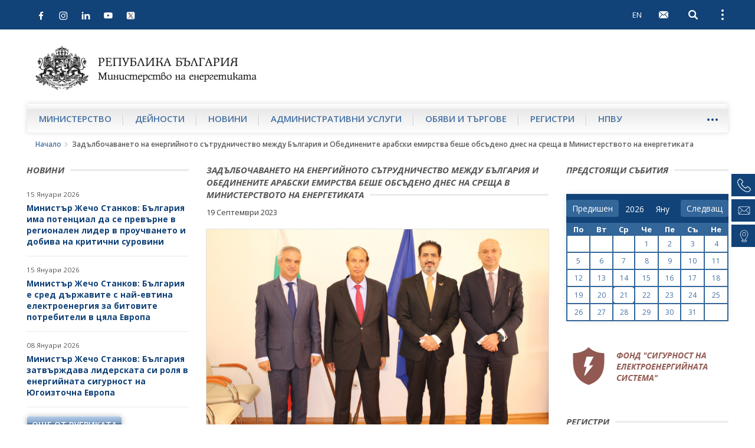

--- FILE ---
content_type: text/html; charset=utf-8
request_url: https://www.me.government.bg/bg/news/the-deepening-of-energy-cooperation-between-bulgaria-and-the-united-arab-emirates-has-been-discussed-today-at-a-meeting-at-the-ministry-of-energy-3246.html?p=eyJ0eXBlIjoiaG90bmV3cyJ9
body_size: 10298
content:

<!DOCTYPE html>
<!--[if IE 8]><html class="lt-ie10 lt-ie9"><![endif]-->
<!--[if IE 9]><html class="lt-ie10"><![endif]-->
<!--[if gt IE 9]><!--><html lang="bg"><!--<![endif]-->
    <head>
    	<base href="https://www.me.government.bg/">
        <meta charset="UTF-8">
        <title>Задълбочаването на енергийното сътрудничество между България и Обединeните арабски емирства беше обсъдено днес на среща в Министерството на енергетиката</title>
        <link rel="shortcut icon" href="templates/default/images/favicon.ico">
        <meta name="author" content="www.icygen.com">
        <meta name="robots" content="index, follow">
        
        <meta name="viewport" content="width=device-width, initial-scale=1">
        <meta name="theme-color" content="#114278">
        
        <meta name="description" content="Министерство на енергетиката на Република България">
        <meta name="keywords" content="Министерство на енергетиката на Република България">
		
		<meta property="og:image" content="templates/default/images/logo_bg.png" />
		
        
		            <link rel="stylesheet" href="templates/default/styles/main-real.css">
        
		<link rel="stylesheet" href="templates/default/styles/custom.css">
		<link rel="stylesheet" href="templates/default/styles/flexslider.css">

        <!-- fonts -->
        <link href='https://fonts.googleapis.com/css?family=Open+Sans:400,300,300italic,400italic,600,600italic,700italic,700,800,800italic&amp;subset=latin,cyrillic-ext' rel='stylesheet' type='text/css'>
        <!-- end fonts -->

		    <script nonce="QAt4X3Wj6nqk7WRhrOsYXw==" type="application/ld+json">{"@context":"http:\/\/schema.org\/","@type":"WebSite","url":"https:\/\/www.me.government.bg\/","name":"\u041c\u0438\u043d\u0438\u0441\u0442\u0435\u0440\u0441\u0442\u0432\u043e \u043d\u0430 \u0435\u043d\u0435\u0440\u0433\u0435\u0442\u0438\u043a\u0430\u0442\u0430 \u043d\u0430 \u0420\u0435\u043f\u0443\u0431\u043b\u0438\u043a\u0430 \u0411\u044a\u043b\u0433\u0430\u0440\u0438\u044f","alternateName":"\u041c\u0438\u043d\u0438\u0441\u0442\u0435\u0440\u0441\u0442\u0432\u043e \u043d\u0430 \u0435\u043d\u0435\u0440\u0433\u0435\u0442\u0438\u043a\u0430\u0442\u0430 \u043d\u0430 \u0420\u0435\u043f\u0443\u0431\u043b\u0438\u043a\u0430 \u0411\u044a\u043b\u0433\u0430\u0440\u0438\u044f"}</script>




            <script nonce="QAt4X3Wj6nqk7WRhrOsYXw==" type="application/ld+json">{"@context":"http:\/\/schema.org\/","@type":"Organization","url":"https:\/\/www.me.government.bg\/","logo":"https:\/\/www.me.government.bg\/templates\/default\/images\/logo_bg.png"}</script>




        
        		<!-- <style nonce="QAt4X3Wj6nqk7WRhrOsYXw==">
            .site-logo {
                background-image: url('templates/default//images/christmas-tree.png');
                background-position: 100% 50%;
                background-repeat: no-repeat;
                background-size: contain;

                padding-right: 65px;
            }
        </style>-->
    <style nonce="QAt4X3Wj6nqk7WRhrOsYXw==">
.inline_style_0 { text-align: justify; }
.inline_style_1 { text-align: justify; }
.inline_style_2 { text-align: justify; }
.inline_style_3 { text-align: justify; }
.inline_style_4 { margin-top:0px; }
.inline_style_5 { border: 0px; }
.inline_style_6 { height: 110px; position: relative;width:100%; }
.inline_style_7 { display: none;  position: absolute;left:12%; }
.inline_style_8 { display: none;  position: absolute;left:12%; }
.inline_style_9 { display: none;  position: absolute;left:12%; }
</style>
</head>
    <body>


    <header class="site-header">
    
        
            <!-- Хедър само за мобилни у/ва -->
        <div class="header-mobile">
        	<div class="header-inner">
                <div class="pull-left">
                	<div class="left-top-bar">
                <button type="button" class="btn-nav navbar-toggle collapsed" data-toggle="collapse" data-target="#navbar" aria-expanded="false" aria-controls="navbar">
                    <span class="sr-only">Open navigation</span>
                    <span class="icon-bar"></span>
                </button>
                        <div class="social-icons">
                            <div class="icons">
                                                                                                                                                                        	                                    <a href="https://www.facebook.com/me.government.bg/" target="_blank">
                                        <img src="templates/default/images/facebook.svg" alt="Facebook">
                                    </a>
                                                                                                    <a href="https://www.instagram.com/ministryofenergybg" target="_blank">
                                        <img src="templates/default/images/instagram.svg" alt="Instagram">
                                    </a>
                                                                                                    <a href="https://www.linkedin.com/in/ministry-of-energy-bulgaria-09133327b/" target="_blank">
                                        <img src="templates/default/images/linkedin.svg" alt="LinkedIn">
                                    </a>
                                                                                                    <a href="https://www.youtube.com/channel/UCrPTwunWP9XHmpcCjGEDc2Q" target="_blank">
                                        <img src="templates/default/images/youtube.svg" alt="Youtube">
                                    </a>
                                								                                    <a href="https://twitter.com/MEBulgaria" target="_blank">
                                        <img src="templates/default/images/x.png" alt="X">
                                    </a>
                                                            </div>
                        </div>
                	</div>
                    
            </div>
    
            <div class="pull-right clearfix">
            											                        <a class="btn btn-lang pull-left" href="/en/news/the-deepening-of-energy-cooperation-between-bulgaria-and-the-united-arab-emirates-has-been-discussed-today-at-a-meeting-at-the-ministry-of-energy-3246.html?p=eyJ0eXBlIjoiaG90bmV3cyJ9">EN</a>
                    
                                
    			                    <a class="btn btn-webmail pull-left" href="https://gwweb.me.government.bg/" title="WebMail">
                        <span class="visible-text-version">WebMail</span>
        
                        <svg class="icon">
                            <use xlink:href="templates/default/images/sprite.svg#icon-mail"></use>
                        </svg>
                    </a>
    			                <button type="button" class="btn btn-search-toggle collapsed pull-left" data-toggle="collapse" data-target ="#searchbar" aria-expanded="false" aria-controls="searchbar">
                    <span class="sr-only">Open search</span>
    
                    <svg class="icon">
                        <use xlink:href="templates/default/images/sprite.svg#icon-search"></use>
                    </svg>
                </button>
    
                <button type="button" class="btn btn-kebab btn-topbar-toggle collapsed pull-left" data-toggle="collapse" data-target="#topbar" aria-expanded="false" aria-controls="topbar">
                    <span class="sr-only">Open external links</span>
                    <span class="icon-dot"></span>
                </button>
                    <div>
                    
            <div id="topbar" class="topbar collapse clearfix">
                <ul class="topnav list-unstyled">
                	<li>
                        <a href="/bg/app/index/set-site-style?siteStyle=0&url=[base64]">
                           Текстова версия                        </a>
                    </li>
                	                    	                        	<li>
                                <a href="/bg/contacts.html">Контакти</a>
                            </li>
                        					                    	                        	<li>
                                <a href="/bg/pages/help-67.html">Помощ</a>
                            </li>
                        					                    	                    		<li class="topnav-icon visible-md visible-lg">
                                <a href="https://gwweb.me.government.bg/" title="WebMail">
                                    <span class="visible-text-version">WebMail</span>
                                    <svg class="icon">
                                        <use xlink:href="templates/default/images/sprite.svg#icon-mail"></use>
                                    </svg>
                                </a>
                            </li>
                            
                        					                    	                        	<li>
                                <a href="/bg/sitemap">Карта на сайта</a>
                            </li>
                        										
																	                        <li class="hidden-xs site-lang">
                            <a href="/en/news/the-deepening-of-energy-cooperation-between-bulgaria-and-the-united-arab-emirates-has-been-discussed-today-at-a-meeting-at-the-ministry-of-energy-3246.html?p=eyJ0eXBlIjoiaG90bmV3cyJ9" tabindex="1">English</a>
                        </li>
                                    </ul>
            
                <ul class="topnav-bottom list-unstyled">
                    <li>
                        <a class="link-orange" href="/bg/rss.html?p=eyJ0eXBlIjoiaG90bmV3cyJ9">RSS</a>
                    </li>
            
                    <li class="topnav-font-size">
                        <span class="hidden-text-version">Aa: </span>
                        <span class="visible-text-version">Размер на шрифта: </span>
            
                        <button class="btn btn-font-size-decrease" type="button" title="Намали размера на шрифта">
                            -
                            <svg class="icon">
                                <use xlink:href="templates/default/images/sprite.svg#icon-remove"></use>
                            </svg>
                        </button>
                        
                        <button class="btn btn-font-size-increase" type="button" title="Увеличи размера на шрифта">
                            +
                            <svg class="icon">
                                <use xlink:href="templates/default/images/sprite.svg#icon-add"></use>
                            </svg>
                        </button>
                    </li>
                </ul>
            </div>
			<div id="searchbar" class="searchbar collapse pull-right">
    <form action="/bg/search?p=eyJ0eXBlIjoiaG90bmV3cyJ9" id="quickSearch" method="post">
        <input name="keywords" type="search" value="" placeholder="Търсене" id="quicksearch-keywords" aria-label="Търсене">

        <button class="btn btn-search" type="submit" aria-label="Търсене" title="Търсене">
            <span class="visible-text-version">Търсене</span>

            <svg class="icon">
                <use xlink:href="templates/default/images/sprite.svg#icon-search"></use>
            </svg>
        </button>
    </form>
</div>
            
        </div>
                </div>
            </div>
        </div>
	    <div class="container-fluid">
        <div class="logo-container">
            <a href="/bg?p=eyJ0eXBlIjoiaG90bmV3cyJ9" class="site-logo">
                <img src="templates/default/images/logo_bg.png" alt="Министерство на енергетиката на Република България">
                <span class="visible-text-version">Министерство на енергетиката на Република България</span>
            </a>
        </div>

				
        <nav id="navbar" class="site-nav okayNav navbar navbar-collapse collapse pull-left">
            <ul class="list-unstyled clearfix">
            	            		                    <li >
                        <a href="/bg/pages/about-us-1.html">Министерство</a>
                    </li>
                            		                    <li >
                        <a href="/bg/themes-c186.html">Дейности</a>
                    </li>
                            		                    <li >
                        <a href="/bg/news.html">Новини</a>
                    </li>
                            		                    <li >
                        <a href="/bg/services-c36-1.html">Административни услуги</a>
                    </li>
                            		                    <li >
                        <a href="/bg/competitions-c362-1.html">Обяви и търгове</a>
                    </li>
                            		                    <li >
                        <a href="/bg/themes-c305.html">Регистри</a>
                    </li>
                            		                    <li >
                        <a href="/bg/pages/about-npvu-157.html">НПВУ</a>
                    </li>
                            		                    <li >
                        <a href="/bg/themes-c359.html">Фонд СЕС</a>
                    </li>
                            		            </ul>
        </nav>
    </div>
</header>
<aside class="right-sidenav">
	        <a href="tel:+35929263152">
            <div class="phone-container element">
                <img src="templates/default/images/phone.png" alt="Телефон">
                <span class="label">+359 2 9263 152</span>
            </div>
        </a>
                <a href="mailto:e-energy@me.government.bg">
            <div class="phone-container element">
                <img src="templates/default/images/email.png" alt="Имейл">
                <span class="label">e-energy@me.government.bg</span>
            </div>
    </a>
                <a href="https://maps.app.goo.gl/F1gBbjvmCaemgABm9" target="_blank">
            <div class="phone-container element">
                <img src="templates/default/images/pin.png" alt="Pin">
                <span class="label">София, ул. „Триадица“ 8</span>
            </div>
        </a>
    </aside>

<main>
      <div class="breadcrumbs container-fluid">
      	  <ul class="list-unstyled">
			        	<li>
        		<a href="/bg">Начало</a>
        		<svg class="icon"><use xlink:href="templates/default/images/sprite.svg#icon-arrow-right-thin"></use></svg>
        	</li>
        						<li>Задълбочаването на енергийното сътрудничество между България и Обединeните арабски емирства беше обсъдено днес на среща в Министерството на енергетиката</li>
        	</ul>      </div>
      
      <div class="site-content page-inner container-fluid">
            <div class="row">
                <aside class="sidebar-left col-xs-12 col-sm-3 col-xlg-2">
                	                 	 
                    <section class="aside-link-section aside-article-list aside-article-list-alt change-fontsize">
    <h3 class="section-title"><span>Новини</span></h3>

    <ul class="list-unstyled">
                <li>
            <h4 class="aside-article-title">
                <time datetime="2026-01-15">15 Януари 2026</time>

                <a href="/bg/news/ministar-jecho-stankov-balgariya-ima-potencial-da-se-prevarne-v-regionalen-lider-v-prouchvaneto-i-dobiva-na-kritichni-surovini-3747.html?p=eyJ0eXBlIjoiaG90bmV3cyJ9">
                    Министър Жечо Станков: България има потенциал да се превърне в регионален лидер в проучването и добива на критични суровини                </a>
            </h4>
        </li>
                <li>
            <h4 class="aside-article-title">
                <time datetime="2026-01-15">15 Януари 2026</time>

                <a href="/bg/news/ministar-jecho-stankov-balgariya-e-sred-darjavite-s-nai-evtina-elektroenergiya-za-bitovite-potrebiteli-v-cyala-evropa-3746.html?p=eyJ0eXBlIjoiaG90bmV3cyJ9">
                    Министър Жечо Станков: България е сред държавите с най-евтина електроенергия за битовите потребители в цяла Европа                </a>
            </h4>
        </li>
                <li>
            <h4 class="aside-article-title">
                <time datetime="2026-01-08">08 Януари 2026</time>

                <a href="/bg/news/ministar-jecho-stankov-balgariya-zatvarjdava-liderskata-si-rolya-v-energiinata-sigurnost-na-yugoiztochna-evropa-3745.html?p=eyJ0eXBlIjoiaG90bmV3cyJ9">
                    Министър Жечо Станков: България затвърждава лидерската си роля в енергийната сигурност на Югоизточна Европа                </a>
            </h4>
        </li>
            </ul>

    <a class="btn btn-blue btn-read-more pull-left" href="/bg/news.html">още от рубриката</a>
</section>
<section class="aside-link-section aside-article-list aside-article-list-alt change-fontsize">
    <h3 class="section-title"><span>Акценти</span></h3>

    <ul class="list-unstyled">
                        <li>
                    <h4 class="aside-article-title">
                        <time datetime="2024-12-28">28 Декември 2024</time>
        
                        <a href="/bg/news/ministar-malinov-v-gabrovo-nedopustimo-e-vse-oshte-balgarski-grajdani-da-sa-bez-elektrozahranvane-3570.html?p=eyJ0eXBlIjoiaG90bmV3cyJ9">
                            Министър Малинов в Габрово: Недопустимо е все още български граждани да са без електрозахранване                        </a>
                    </h4>
                </li>
                                <li>
                    <h4 class="aside-article-title">
                        <time datetime="2024-02-28">28 Февруари 2024</time>
        
                        <a href="/bg/news/evropeiskata-investicionna-banka-shte-konsultira-ministerstvoto-na-energetikata-pri-razrabotvaneto-na-plan-za-razvitie-i-investicii-na-kompleksa-marica-iztok-3383.html?p=eyJ0eXBlIjoiaG90bmV3cyJ9">
                            Европейската инвестиционна банка ще консултира Министерството на енергетиката при разработването на план за развитие и инвестиции на комплекса „Марица-изток“                        </a>
                    </h4>
                </li>
                                <li>
                    <h4 class="aside-article-title">
                        <time datetime="2024-02-12">12 Февруари 2024</time>
        
                        <a href="/bg/news/balgariya-i-sasht-podpisaha-mejdupravitelstveno-sporazumenie-za-satrudnichestvo-v-yadrenata-energetika-3369.html?p=eyJ0eXBlIjoiaG90bmV3cyJ9">
                            България и САЩ подписаха междуправителствено споразумение за сътрудничество в ядрената енергетика                        </a>
                    </h4>
                </li>
                    </ul>

    <a class="btn btn-blue btn-read-more pull-left" href="/bg/theme-news-0.html">още от рубриката</a>
</section><div class="sidebar-gallery-tabs">
    <!-- Nav tabs -->
    <ul class="nav nav-tabs" role="tablist">
        <li role="presentation" class="active">
            <a href="#photogallery" aria-controls="photogallery" role="tab" data-toggle="tab">фотогалерия</a>
        </li>
    
        <li role="presentation">
            <a href="#video" aria-controls="video" role="tab" data-toggle="tab">видео</a>
        </li>
    </ul>

    <!-- Tab panes -->
    <div class="tab-content">
                            <div role="tabpanel" class="tab-pane fade" id="video">
                                <a class="sidebar-gallery-slide-image" href="/bg/video-407.html"  title="Министър Станков: Очакваме над 80 млн.лв. повече приходи в бюджета след увеличението на концесионните такси за добив на подземни богатства">
                    <img src="/uploads/files/Video_Video/thumbs/home_a13fef8984b944875f3e7a02b68c719e9fd39f0b.jpg" alt="Министър Станков: Очакваме над 80 млн.лв. повече приходи в бюджета след увеличението на концесионните такси за добив на подземни богатства">
    
                </a>
    
                <div class="sidebar-gallery-slide-description change-fontsize">
                    <a href="/bg/video-407.html">
                        Министър Станков: Очакваме над 80 млн.лв. повече приходи в бюджета след увеличението на концесионните такси за добив на подземни богатства                    </a>
                </div>
    
                <div class="btn-bar">
                    <a class="btn btn-blue btn-read-more" href="/bg/videos.html">Всички видеогалерии</a>
                </div>
            </div>
            </div>
</div>                </aside>
                                
                
<article class="item-article change-fontsize col-xs-12 col-sm-9 col-md-6 col-xlg-8">
    <header class="article-header">
    	        <h1 class="section-title"><span>Задълбочаването на енергийното сътрудничество между България и Обединeните арабски емирства беше обсъдено днес на среща в Министерството на енергетиката</span></h1>

        <time datetime="2023-09-19">19 Септември 2023</time>
    </header>

	            <div class="article-image-container">
            <a class="article-image" data-lightbox="image-1" href="/uploads/files/News_News/3fb16af71209ebf217dfafff5e0045801904dcc0.jpg" title="Задълбочаването на енергийното сътрудничество между България и Обединeните арабски емирства беше обсъдено днес на среща в Министерството на енергетиката">
           		             		<img src="/uploads/files/News_News/3fb16af71209ebf217dfafff5e0045801904dcc0.jpg" alt="">
            	            </a>
                        <a class="download-image print-hidden" href="/bg/files/download?hash=3fb16af71209ebf217dfafff5e0045801904dcc0" title="свали снимката">
                <svg class="icon">
                    <use xmlns:xlink="http://www.w3.org/1999/xlink" xlink:href="templates/default/images/sprite.svg#icon-download"></use>
                </svg>

                свали снимката            </a>
        </div>
        <p class="inline_style_0">Възможностите за задълбочаване на енергийното сътрудничество бяха сред акцентите по време на срещата между министъра на енергетиката Румен Радев и посланика на Обединените арабски емирства (ОАЕ) Султан Рашид Султан Алкайтуб Алнуайми. Срещата се проведе в Министерството на енергетиката. В нея участваха заместник-министър Николай Николов и експерти от международната дирекция.</p>
<p class="inline_style_1">Сред темите на разговора бяха също предизвикателствата пред енергийния преход,&nbsp; енергийната диверсификация и сигурността на достъпа до енергийни ресурси. Акцент бе поставен и върху потенциала за задълбочаване на сътрудничеството между България и ОАЕ в сферата на технологиите, свързани с производството на зелен водород и електроенергия.</p>
<p class="inline_style_2">Посланик Султан Алнуайми представи и подробна информация относно организацията и основните теми на дискусии в рамките на предстоящия глобален форум, посветен на предизвикателствата в областта на енергетиката, който ще се проведе в Дубай в края на годината.</p>
<p class="inline_style_3">По време на срещата посланик Алнуайми и министър Радев се обединиха около позицията, че България е значим партньор за Обединените арабски емирства и за двете страни е важно да запазят своите отношения и да ги развиват.</p>    
        
         <div class="print-article print-hidden">
        <a class="btn btn-print pull-right" href="javascript:;" title="отпечатай тази страница">
            <svg class="icon">
                <use xlink:href="templates/default/images/sprite.svg#icon-print"></use>
            </svg>

            отпечатай тази страница        </a>
    </div>
    <footer class="article-footer">
        <a class="btn btn-blue btn-back pull-left" href="/bg/theme-news-0.html">обратно в списъка</a>
    </footer>
</article>

    <script nonce="QAt4X3Wj6nqk7WRhrOsYXw==" type="application/ld+json">{"@context":"http:\/\/schema.org\/","@type":"NewsArticle","mainEntityOfPage":{"@type":"WebPage","@id":"https:\/\/www.me.government.bg\/bg\/news\/the-deepening-of-energy-cooperation-between-bulgaria-and-the-united-arab-emirates-has-been-discussed-today-at-a-meeting-at-the-ministry-of-energy-3246.html?p=eyJ0eXBlIjoiaG90bmV3cyJ9"},"headline":"\u0417\u0430\u0434\u044a\u043b\u0431\u043e\u0447\u0430\u0432\u0430\u043d\u0435\u0442\u043e \u043d\u0430 \u0435\u043d\u0435\u0440\u0433\u0438\u0439\u043d\u043e\u0442\u043e \u0441\u044a\u0442\u0440\u0443\u0434\u043d\u0438\u0447\u0435\u0441\u0442\u0432\u043e \u043c\u0435\u0436\u0434\u0443 \u0411\u044a\u043b\u0433\u0430\u0440\u0438\u044f \u0438 \u041e\u0431\u0435\u0434\u0438\u043de\u043d\u0438\u0442\u0435 \u0430\u0440\u0430\u0431\u0441\u043a\u0438 \u0435\u043c\u0438\u0440\u0441\u0442\u0432\u0430 \u0431\u0435\u0448\u0435 \u043e\u0431\u0441\u044a\u0434\u0435\u043d\u043e \u0434\u043d\u0435\u0441","image":{"@type":"ImageObject","url":"https:\/\/www.me.government.bg\/\/uploads\/files\/News_News\/3fb16af71209ebf217dfafff5e0045801904dcc0.jpg","height":null,"width":null},"datePublished":"2023-09-19","dateModified":"2023-09-19","author":{"@type":"Organization","name":"\u041c\u0438\u043d\u0438\u0441\u0442\u0435\u0440\u0441\u0442\u0432\u043e \u043d\u0430 \u0435\u043d\u0435\u0440\u0433\u0435\u0442\u0438\u043a\u0430\u0442\u0430 \u043d\u0430 \u0420\u0435\u043f\u0443\u0431\u043b\u0438\u043a\u0430 \u0411\u044a\u043b\u0433\u0430\u0440\u0438\u044f"},"publisher":{"@type":"Organization","name":"\u041c\u0438\u043d\u0438\u0441\u0442\u0435\u0440\u0441\u0442\u0432\u043e \u043d\u0430 \u0435\u043d\u0435\u0440\u0433\u0435\u0442\u0438\u043a\u0430\u0442\u0430 \u043d\u0430 \u0420\u0435\u043f\u0443\u0431\u043b\u0438\u043a\u0430 \u0411\u044a\u043b\u0433\u0430\u0440\u0438\u044f","logo":{"@type":"ImageObject","url":"https:\/\/www.me.government.bg\/templates\/default\/images\/logo_bg.png","width":"375","height":"76"}},"description":"\u0412\u044a\u0437\u043c\u043e\u0436\u043d\u043e\u0441\u0442\u0438\u0442\u0435 \u0437\u0430 \u0437\u0430\u0434\u044a\u043b\u0431\u043e\u0447\u0430\u0432\u0430\u043d\u0435 \u043d\u0430 \u0435\u043d\u0435\u0440\u0433\u0438\u0439\u043d\u043e\u0442\u043e \u0441\u044a\u0442\u0440\u0443\u0434\u043d\u0438\u0447\u0435\u0441\u0442\u0432\u043e \u0431\u044f\u0445\u0430 \u0441\u0440\u0435\u0434 \u0430\u043a\u0446\u0435\u043d\u0442\u0438\u0442\u0435 \u043f\u043e \u0432\u0440\u0435\u043c\u0435 \u043d\u0430 \u0441\u0440\u0435\u0449\u0430\u0442\u0430 \u043c\u0435\u0436\u0434\u0443 \u043c\u0438\u043d\u0438\u0441\u0442\u044a\u0440\u0430 \u043d\u0430 \u0435\u043d\u0435\u0440\u0433\u0435\u0442\u0438\u043a\u0430\u0442\u0430 \u0420\u0443\u043c\u0435\u043d \u0420\u0430\u0434\u0435\u0432 \u0438 \u043f\u043e\u0441\u043b\u0430\u043d\u0438\u043a\u0430 \u043d\u0430 \u041e\u0431\u0435\u0434\u0438\u043d\u0435\u043d\u0438\u0442\u0435 \u0430\u0440\u0430\u0431\u0441\u043a\u0438 \u0435\u043c\u0438\u0440\u0441\u0442\u0432\u0430 (\u041e\u0410\u0415) \u0421\u0443\u043b\u0442\u0430\u043d \u0420\u0430\u0448\u0438\u0434 \u0421\u0443\u043b\u0442\u0430\u043d \u0410\u043b\u043a\u0430\u0439\u0442\u0443\u0431 \u0410\u043b\u043d\u0443\u0430\u0439\u043c\u0438. \u0421\u0440\u0435\u0449\u0430\u0442\u0430 \u0441\u0435 \u043f\u0440\u043e\u0432\u0435\u0434\u0435 \u0432 \u041c\u0438\u043d\u0438\u0441\u0442\u0435\u0440\u0441\u0442\u0432\u043e\u0442\u043e \u043d\u0430 \u0435\u043d\u0435\u0440\u0433\u0435\u0442\u0438\u043a\u0430\u0442\u0430. \u0412 \u043d\u0435\u044f \u0443\u0447\u0430\u0441\u0442\u0432\u0430\u0445\u0430 \u0437\u0430\u043c\u0435\u0441\u0442\u043d\u0438\u043a-\u043c\u0438\u043d\u0438\u0441\u0442\u044a\u0440 \u041d\u0438\u043a\u043e\u043b\u0430\u0439 \u041d\u0438\u043a\u043e\u043b\u043e\u0432 \u0438 \u0435\u043a\u0441\u043f\u0435\u0440\u0442\u0438 \u043e\u0442 \u043c\u0435\u0436\u0434\u0443\u043d\u0430\u0440\u043e\u0434\u043d\u0430\u0442\u0430 \u0434\u0438\u0440\u0435\u043a\u0446\u0438\u044f.\r\n\u0421\u0440\u0435\u0434 \u0442\u0435\u043c\u0438\u0442\u0435 \u043d\u0430 \u0440\u0430\u0437\u0433\u043e\u0432\u043e\u0440\u0430 \u0431\u044f\u0445\u0430 \u0441\u044a\u0449\u043e \u043f\u0440\u0435\u0434\u0438\u0437\u0432\u0438\u043a\u0430\u0442\u0435\u043b\u0441\u0442\u0432\u0430\u0442\u0430 \u043f\u0440\u0435\u0434 \u0435\u043d\u0435\u0440\u0433\u0438\u0439\u043d\u0438\u044f \u043f\u0440\u0435\u0445\u043e\u0434,&nbsp; \u0435\u043d\u0435\u0440\u0433\u0438\u0439\u043d\u0430\u0442\u0430 \u0434\u0438\u0432\u0435\u0440\u0441\u0438\u0444\u0438\u043a\u0430\u0446\u0438\u044f \u0438 \u0441\u0438\u0433\u0443\u0440\u043d\u043e\u0441"}</script>




 
                
                <aside class="sidebar-right col-xs-12 col-sm-9 col-md-3 col-xlg-2">
                	<aside class=" home-aside-links inline_style_4">
	<h2 class="section-title"><span>Предстоящи събития</span></h2>
		<div id="datepicker"></div>
</aside>

<!--<section class="aside-link-section aside-article-list change-fontsize">
    <h3 class="section-title"><span>Предстоящи събития</span></h3>

            
    		
        <ul class="list-unstyled">
        	         	 	                <li>
                    <h4 class="aside-article-title">
                        <time datetime="2025-12-02">02.12.2025 / </time>
        
                        <a href="/bg/news/podpisvane-na-dogovor-za-injenerno-konsultantski-uslugi-za-izgrajdaneto-na-7-i-8-blok-na-aec-kozlodui-3734.html">
                           Подписване на договор за инженерно-консултантски услуги за изграждането на 7 и 8 блок на „АЕЦ Козлодуй“                        </a>
                    </h4>
                </li>
                    </ul>
    </section>  -->


    <section class="aside-link-section aside-fund-link banner-flexslider-right">
        <ul class="slides list-unstyled clearfix" >
                            <li class="inline_style_5">
                                                                <a target="_blank" href="/bg/banners-24.html" title="Фонд СЕС ">
                                <img src="/uploads/files/Banners_Banner/3065a9e3ebc34cce586a5a5799631d5bb345a90e.png" alt="Фонд СЕС "></a>
                                </li>
                    </ul>
    </section>
    <section class="aside-link-section aside-article-list change-fontsize">
        <h3 class="section-title"><span>Регистри</span></h3>
    
        <ul class="list-unstyled">
                                                <li>
                        <a class="aside-article-title" href="/bg/themes/doklad-i-inventarizaciya-na-republika-balgariya-saglasno-reglament-es-2024-1787-na-evropeiskiya-parlament-i-na-saveta-2654-0.html">Доклад и инвентаризация на Република България съгласно Регламент (ЕС) 2024/1787 на Европейския парламент и на Съвета</a>
                    </li>
                    </ul>
    </section>
<section class="aside-link-section aside-blue-box">
    <div class="blue-box">
        <h4 class="blue-box-title">Пишете ни</h4>

					<a href="mailto:press.energy@me.government.bg">press.energy@me.government.bg</a>
		                    <br>
            <a href="tel:тел.: +359 29263 116; +359 29263 288; +359 29263 304; +359 29263 256">тел.: +359 29263 116; +359 29263 288; +359 29263 304; +359 29263 256</a>
            </div>
</section><section class="aside-link-section aside-blue-box">
    <div class="blue-box">
        <h4 class="blue-box-title">Пишете ни</h4>
		
		        	<a href="mailto:e-energy@me.government.bg">e-energy@me.government.bg</a>
                <br><br>
        <h4>Пресцентър</h4>
        
                	<a href="tel:тел.: +359 29263 116; +359 29263 288; +359 29263 304; +359 29263 256">тел.: +359 29263 116; +359 29263 288; +359 29263 304; +359 29263 256</a><br>
                
                    <a href="mailto:press.energy@me.government.bg">press.energy@me.government.bg</a>
                <br>
        <br>
                	тел.: +359 2 9263 152<br>
                        	Министерство на енергетиката<br>
                        	ул. „Триадица“ 8<br />
                        	ЕИК 176789460<br>
                        	тел.: +359 2 9263 152<br>
                        	факс: +359 2 980 76 30            </div>
</section>                </aside>
            </div>
      </div>
</main>
        <footer class="site-footer container-fluid">
        	<div class="footer-top banner">
<ul class="list-unstyled clearfix rotator inline_style_6" >
        <li class="inline_style_7">	
    		
                    <a target="_blank" href="/bg/banners-37.html" title="Развитие на капацитета на НКО в сектор &quot;Енергетика&quot; и екипа за реагиране при инциденти с компютърната сигурност към него">
                    	<picture>
                    		<img src="/uploads/files/Banners_Banner/fd16a19fcde3705d891041472e367b22f3f328f5.jpg" alt="Развитие на капацитета на НКО в сектор &quot;Енергетика&quot; и екипа за реагиране при инциденти с компютърната сигурност към него">
                    	</picture>
                    </a>
    </li>
        <li class="inline_style_8">	
    		
                    <a target="_self" href="/bg/banners-32.html" title="Осигуряване на подкрепа на правителството на България">
                    	<picture>
                    		<img src="/uploads/files/Banners_Banner/cd42ec0e98db2c997cfaf819093898c132547a74.jpg" alt="Осигуряване на подкрепа на правителството на България">
                    	</picture>
                    </a>
    </li>
        <li class="inline_style_9">	
    		
                    <a target="_blank" href="/bg/banners-25.html" title="Изграждане на информационна система за процедурите по предоставяне на разрешения за търсене и проучване или проучване и на концесии за добив на подземни богатства">
                    	<picture>
                    		<img src="/uploads/files/Banners_Banner/44cfdad439d22c4c04e73a2efc7ded9d41094c62.jpg" alt="Изграждане на информационна система за процедурите по предоставяне на разрешения за търсене и проучване или проучване и на концесии за добив на подземни богатства">
                    	</picture>
                    </a>
    </li>
</ul>
</div>
						
            <div class="footer-bottom">
            	                    <ul class="list-unstyled">
                    	                            <li>
                                <a href="/bg/pages/legal-policy-72.html">Достъпност</a>
                            </li>
    					                            <li>
                                <a href="/bg/pages/declaration-accessibility-149.html">Декларация за достъпност</a>
                            </li>
    					                            <li>
                                <a href="/bg/pages/security-71.html">Сигурност</a>
                            </li>
    					                    </ul>
				                <p>© Министерство на енергетиката на Република България</p>
                <a class="designedby" href="http://www.icygen.com/" target="_blank">Web Design Internet Marketing by ICYGEN</a>
            </div>
            
        </footer>

        <!-- jquery -->
        <script src="templates/default/scripts/jquery-3.7.1.min.js"></script>
        <!-- end jquery -->

        <!-- jquery ui -->
        <script src="templates/default/scripts/jquery-ui-1.14.1.min.js"></script>
        <!-- end jquery ui -->

        <!-- plugins -->
        <script src="templates/default/scripts/plugins.min.js"></script>
        <!-- end plugins -->
        
        <script src="templates/default/scripts/app.js"></script>
		<script src="templates/default/scripts/rotator.js"></script>
                <script src="js/jQuery-ext/jquery.base64.min.js"></script>
		
					<script src="templates/default/scripts/langs/bg.js"></script>
				<script src="templates/default/scripts/jquery.flurry.min.js"></script>


		<!--<script nonce="QAt4X3Wj6nqk7WRhrOsYXw==">
            $('body').flurry({
                character: '❄',
                color: '#c6e6ff',
                height: 340,
                frequency: 100,
                speed: 6000,
                small: 8,
                large: 28,
                wind: 40,
                windVariance: 20,
                rotation: 90,
                rotationVariance: 180,
                startOpacity: 1,
                endOpacity: 0,
                opacityEasing: 'cubic-bezier(1,.3,.6,.74)',
                blur: true,
                overflow: 'hidden',
                zIndex: 9999
          });
        </script>-->
        <!-- end app scripts -->
        
        
        <!-- browser update notification -->
        <script nonce="QAt4X3Wj6nqk7WRhrOsYXw==">
        	var calendarEvents = changeMonth('2026', 01);

            $("#datepicker").datepicker({
                dateFormat: "yy-mm-dd", // Adjust date format
                showMonthAfterYear: true, // Adjust month and year order
                changeMonth: true,
                changeYear: true,
                yearSuffix: "",
                onSelect: function (dateText, inst) {

                	for (i = 0; i < calendarEvents.length; i++) {
                        if (inst.selectedDay == calendarEvents[i]) {
                        	window.location.href = '/bg/calendar-news-0.html?p=' + jQuery.base64.encode('{"date": "'+dateText+'"}') ;
                        }
                    }
                },
                onChangeMonthYear: function (year, month, inst) {
                	calendarEvents = changeMonth(year, month);
                },
                beforeShowDay: function (date) {
                	for (i = 0; i < calendarEvents.length; i++) {
                        if (date.getDate() == calendarEvents[i]) {

                            return [true, "ui-state-active", calendarEvents[i]];
                        }
                    }
                    
                    return [true, ""];
                },
            });
			$('.ui-datepicker-year').attr('aria-label', 'year');
			$('.ui-datepicker-month').attr('aria-label', 'month');
			
            function changeMonth(year, month)
            {
            	dates = [];
            	
            	jQuery.ajax({
					   type: "GET",
					   url: "/bg/news/index/ajax-calendar-news",
					   data: {year:year, month: month},
					   async: false,
					   dataType: 'json',
					   success: function(data){

							dates = data;
					   }
				});
				
				return dates;
            }
        	</script>


        <!-- browser update notification -->
        <script nonce="QAt4X3Wj6nqk7WRhrOsYXw=="> 
            var $buoop = {
                vs:{ i:10, f:25, o:15, s:7 },
                c:2,
                text_bg: 'Вашият браузър (%s) не е актуален. Известно е, че има пропуски в сигурността и може да не покаже правилно този или други сайтове.',
                text_en: 'Your browser (%s) is out of date. It has known security flaws and may not display all features of this and other websites.',
                newwindow: false,
                url: '#'
            }; 

            function $buo_f(){ 
                var e = document.createElement("script"); 
                e.src = "//browser-update.org/update.min.js"; 
                document.body.appendChild(e);
            };
            try {document.addEventListener("DOMContentLoaded", $buo_f,false)}
            catch(e){window.attachEvent("onload", $buo_f)}
			
        </script> 
    </body>
</html>

--- FILE ---
content_type: image/svg+xml
request_url: https://www.me.government.bg/templates/default/images/instagram.svg
body_size: 4124
content:
<svg width="18" height="18" viewBox="0 0 18 18" fill="none" xmlns="http://www.w3.org/2000/svg">
<path d="M13.213 3.73693C13.0152 3.73693 12.8219 3.79557 12.6574 3.90546C12.493 4.01534 12.3648 4.17152 12.2891 4.35424C12.2135 4.53697 12.1937 4.73803 12.2322 4.93202C12.2708 5.126 12.3661 5.30418 12.5059 5.44403C12.6458 5.58388 12.8239 5.67913 13.0179 5.71771C13.2119 5.7563 13.413 5.73649 13.5957 5.6608C13.7784 5.58512 13.9346 5.45694 14.0445 5.2925C14.1544 5.12805 14.213 4.93471 14.213 4.73693C14.213 4.47171 14.1077 4.21735 13.9201 4.02982C13.7326 3.84228 13.4782 3.73693 13.213 3.73693ZM17.0464 5.75359C17.0301 5.06217 16.9007 4.37809 16.663 3.72859C16.4511 3.17287 16.1213 2.66966 15.6964 2.25359C15.2837 1.82645 14.7793 1.49874 14.2214 1.29526C13.5736 1.05039 12.8887 0.917934 12.1964 0.903592C11.313 0.853592 11.0297 0.853592 8.76302 0.853592C6.49635 0.853592 6.21302 0.853592 5.32969 0.903592C4.63731 0.917934 3.95247 1.05039 3.30469 1.29526C2.74775 1.5008 2.2438 1.82823 1.82969 2.25359C1.40254 2.66624 1.07483 3.17062 0.871354 3.72859C0.626488 4.37638 0.494029 5.06122 0.479687 5.75359C0.429687 6.63693 0.429688 6.92026 0.429688 9.18692C0.429688 11.4536 0.429687 11.7369 0.479687 12.6203C0.494029 13.3126 0.626488 13.9975 0.871354 14.6453C1.07483 15.2032 1.40254 15.7076 1.82969 16.1203C2.2438 16.5456 2.74775 16.8731 3.30469 17.0786C3.95247 17.3235 4.63731 17.4559 5.32969 17.4703C6.21302 17.5203 6.49635 17.5203 8.76302 17.5203C11.0297 17.5203 11.313 17.5203 12.1964 17.4703C12.8887 17.4559 13.5736 17.3235 14.2214 17.0786C14.7793 16.8751 15.2837 16.5474 15.6964 16.1203C16.1232 15.7057 16.4533 15.2021 16.663 14.6453C16.9007 13.9958 17.0301 13.3117 17.0464 12.6203C17.0464 11.7369 17.0964 11.4536 17.0964 9.18692C17.0964 6.92026 17.0964 6.63693 17.0464 5.75359ZM15.5464 12.5203C15.5403 13.0492 15.4445 13.5733 15.263 14.0703C15.13 14.4329 14.9163 14.7606 14.638 15.0286C14.3677 15.304 14.0407 15.5173 13.6797 15.6536C13.1828 15.8351 12.6587 15.9309 12.1297 15.9369C11.2964 15.9786 10.988 15.9869 8.79635 15.9869C6.60469 15.9869 6.29635 15.9869 5.46302 15.9369C4.91376 15.9472 4.36685 15.8626 3.84635 15.6869C3.50117 15.5437 3.18915 15.3309 2.92969 15.0619C2.65309 14.7942 2.44206 14.4663 2.31302 14.1036C2.10957 13.5996 1.99672 13.0635 1.97969 12.5203C1.97969 11.6869 1.92969 11.3786 1.92969 9.18692C1.92969 6.99526 1.92969 6.68692 1.97969 5.85359C1.98342 5.3128 2.08215 4.77688 2.27135 4.27026C2.41806 3.91852 2.64324 3.60497 2.92969 3.35359C3.18287 3.06707 3.49576 2.8395 3.84635 2.68693C4.35431 2.50363 4.88969 2.40782 5.42969 2.40359C6.26302 2.40359 6.57135 2.35359 8.76302 2.35359C10.9547 2.35359 11.263 2.35359 12.0964 2.40359C12.6253 2.40966 13.1494 2.50546 13.6464 2.68693C14.025 2.82747 14.3649 3.05596 14.638 3.35359C14.9111 3.60957 15.1245 3.92254 15.263 4.27026C15.4482 4.7777 15.5441 5.31341 15.5464 5.85359C15.588 6.68692 15.5964 6.99526 15.5964 9.18692C15.5964 11.3786 15.588 11.6869 15.5464 12.5203ZM8.76302 4.91192C7.91786 4.91357 7.09216 5.1657 6.39023 5.63644C5.68831 6.10718 5.14167 6.77542 4.81938 7.55672C4.4971 8.33802 4.41362 9.19731 4.57952 10.026C4.74541 10.8548 5.15322 11.6157 5.75142 12.2127C6.34962 12.8098 7.11136 13.2161 7.9404 13.3804C8.76944 13.5447 9.62858 13.4595 10.4092 13.1357C11.1899 12.8119 11.8571 12.264 12.3265 11.5611C12.7958 10.8583 13.0464 10.0321 13.0464 9.18692C13.0475 8.62451 12.9374 8.06743 12.7224 7.54772C12.5074 7.02801 12.1918 6.55593 11.7937 6.15863C11.3957 5.76133 10.923 5.44666 10.4029 5.2327C9.88273 5.01874 9.32543 4.90973 8.76302 4.91192ZM8.76302 11.9619C8.21418 11.9619 7.67766 11.7992 7.22131 11.4943C6.76497 11.1893 6.40929 10.7559 6.19925 10.2489C5.98922 9.74181 5.93427 9.18385 6.04134 8.64555C6.14842 8.10725 6.41271 7.61279 6.8008 7.2247C7.18889 6.83661 7.68335 6.57232 8.22165 6.46525C8.75994 6.35817 9.3179 6.41313 9.82497 6.62316C10.332 6.83319 10.7654 7.18887 11.0703 7.64522C11.3753 8.10156 11.538 8.63808 11.538 9.18692C11.538 9.55134 11.4662 9.91219 11.3268 10.2489C11.1873 10.5856 10.9829 10.8915 10.7252 11.1491C10.4676 11.4068 10.1616 11.6112 9.82497 11.7507C9.48829 11.8901 9.12744 11.9619 8.76302 11.9619Z" fill="white"/>
</svg>


--- FILE ---
content_type: application/javascript
request_url: https://www.me.government.bg/templates/default/scripts/app.js
body_size: 10473
content:
//
// App scripts
// --------------------------------------------------



// okayNav
// -------------------------

function okayNavInit() {
    if ( !$('body').hasClass('text-version') ) {
        if ( $(window).width() < 768 ) {
            $('#navbar').okayNav('destroy');
        } else {
            $('#navbar').okayNav({
                swipe_enabled : false,
                toggle_icon_content: '<span />',
            });

            $('#navbar').okayNav('recalcNav');
			
			if ($('.okayNav__menu-toggle')) {
                $('.okayNav__menu-toggle').attr('title', 'Menu');
            } else {
                setTimeout(function() {
                    $('.okayNav__menu-toggle').attr('title', 'Menu');
                }, 500);
            }
        }

        $('.okayNav__menu-toggle').on('click', function() {
            $('.okayNav__nav--invisible').addClass('opening');

            setTimeout(function() {
                $('.okayNav__nav--invisible').removeClass('opening');
            }, 500);
        });
    }
}



// Archive dropdowns
// -------------------------

function archiveDropdowns() {
    if ( $(window).width() < 992 ) {
        $('.archive-dropdown > a').on('click', function(e) {
            e.preventDefault();

            $(this).next('.archive-submenu').toggleClass('open');
            $(this).parent().siblings('.archive-dropdown').find('.archive-submenu').removeClass('open');
        });
    } else {
        $('.archive-submenu').removeClass('open');
    }
}



// Comment section
// -------------------------

function showCommentSection() {
    $('.btn-show-comments').on('click', function(e) {
        e.preventDefault();
        $('.article-comments').slideToggle();
    });
}



// Font size change
// -------------------------

function fontSizeChange() {
    var minimumFontSize = 90,
        maximumFontSize = 130;

    $('.change-fontsize').each(function() {
        var initialFontSize = parseFloat( $(this).css('font-size') );

        $(this).attr('data-initial-fontsize', initialFontSize).data('initial-fontsize', initialFontSize);
    });

    $('.btn-font-size-increase').on('click', function() {
        $('.change-fontsize').each(function() {
            var currentFontSize = (parseFloat($(this).css('font-size')) / $(this).data('initial-fontsize')) * 100;

            if ( currentFontSize < maximumFontSize ) {
                currentFontSize+=5;

                $(this).css('font-size', currentFontSize + '%');
            }
        });
    });

    $('.btn-font-size-decrease').on('click', function() {
        $('.change-fontsize').each(function() {
            var currentFontSize = (parseFloat($(this).css('font-size')) / $(this).data('initial-fontsize')) * 100;

            if ( currentFontSize > minimumFontSize ) {
                currentFontSize-=5;

                $(this).css('font-size', currentFontSize + '%');
            }
        });
    });
}



// Resize
// --------------------------------------------------

$(window).on('resize', function(){
    // okayNav
    // -------------------------

    $('#navbar').okayNav('destroy');
    okayNavInit();

    if ( $(window).width() > 767 ) {
        $('#navbar').removeClass('in');
        $('.navbar-toggle').addClass('collapsed').attr('aria-expanded', 'false');

        $('body').removeClass('nav-open');
    }
});



// Ready
// --------------------------------------------------

$(document).ready(function() {
    // Set negative tabindex in text version
    // -------------------------

    if ( $('body').hasClass('text-version') ) {
        $('.hidden-text-version').attr('tabindex', '-1');
    }



    // okayNav
    // -------------------------

    okayNavInit();



    // Show comments
    // -------------------------

    showCommentSection();



    // Archive dropdowns
    // -------------------------

    archiveDropdowns();

    $('body').on('click', function(e) {
        var target = $(e.target);

        if ( !target.closest('.archive-dropdown').length ) {
            $('.archive-submenu').removeClass('open');
        }
    });



    // svg4everybody
    // -------------------------

    svg4everybody();



    // Mobile nav toggles
    // -------------------------

    $('.btn-search-toggle').on('click', function() {
        if ( !$('.btn-topbar-toggle').hasClass('collapsed') ) {
            $('.btn-topbar-toggle').trigger('click');
        }
    });

    $('.btn-topbar-toggle').on('click', function() {
        if ( !$('.btn-search-toggle').hasClass('collapsed') ) {
            $('.btn-search-toggle').trigger('click');
        }
    });

    $('.navbar-toggle').on('click', function() {
        $('.btn-search-toggle:not(.collapsed)').trigger('click');
        $('.btn-topbar-toggle:not(.collapsed)').trigger('click');

        $('body').toggleClass('nav-open');
    });

    $('html').on('click', function(e) {
        var target = $(e.target);

        if ( !target.closest('.site-nav, .navbar-toggle').length ) {
            if ( $('.site-nav').hasClass('in') ) {
                $('.navbar-toggle').trigger('click');
            }
        }

        if ( !target.closest('.searchbar, .topbar, .btn-search-toggle, .btn-topbar-toggle').length ) {
            $('.btn-search-toggle:not(.collapsed)').trigger('click');
            $('.btn-topbar-toggle:not(.collapsed)').trigger('click');
        }
    });



    // Home slider
    // -------------------------

    if ( !$('body').hasClass('text-version') ) {
    	$('.home-flexslider').flexslider({
            animation: 'slide',
            directionNav: false
        });
        
		$('.clone[aria-hidden="true"]').removeAttr('aria-hidden');
		
    }



    // Sidebar slider
    // -------------------------

    if ( !$('body').hasClass('text-version') ) {
        $('.banner-flexslider').flexslider({
            animation: 'slide',
            directionNav: false,
            controlNav: false,
            slideshowSpeed: 100,
            start: function(slider) {
                if ( slider.count === 1 ) {
                    slider.pause();
                }
            }
        });
    }


    // Sidebar slider
    // -------------------------

    if ( !$('body').hasClass('text-version') ) {
        $('.aside-flexslider').flexslider({
            animation: 'slide',
            controlNav: false
        });
    }



    // Gallery slider & carousel
    // -------------------------

    if ( !$('body').hasClass('text-version') ) {
        $('#gallery-carousel').flexslider({
            animation: 'slide',
            controlNav: false,
            animationLoop: false,
            slideshow: false,
            itemWidth: 160,
            itemMargin: 3,
            asNavFor: '#gallery-slider',
            start: function(slider) {
                function addCenterClass() {
                    if ( slider.pagingCount === 1 ) {
                        slider.addClass('flex-centered');
                    } else {
                        slider.removeClass('flex-centered');
                    }
                }

                $(document).ready(function() {
                    addCenterClass();
                });

                $(window).resize(function() {
                    addCenterClass();
                });
            }
        });

        $('#gallery-slider').flexslider({
            animation: 'slide',
            controlNav: false,
            animationLoop: false,
            slideshow: false,
            sync: "#gallery-carousel"
        });
    }



    // Print button
    // -------------------------

    $('.btn-print').on('click', function(e) {
        e.preventDefault();
        
        window.print();
    });



    // Lightbox
    // -------------------------

    lightbox.option({
        resizeDuration: 300,
        fadeDuration: 300,
        showImageNumberLabel: false
    });



    // Font size change
    // -------------------------

    fontSizeChange();



    // Sidebar nav mobile toggle
    // -------------------------

    $('.sidebar-mobile-nav-toggle, .submenu-toggle').on('click', function(e) {
        e.preventDefault();

        $(this).parent().toggleClass('active');
    });



    // FAQ toggle
    // -------------------------

    $('.listing-question-title').on('click', function(e) {
        e.preventDefault();

        $(this).parents('.listing-question').find('.answer-content').slideToggle();
    });

    $('.important-files').on('click', function(e) {
        e.preventDefault();

        $(this).parent().find('.important-files-toggle').slideToggle();
    });
});

$(window).resize(function() {
    // Archive dropdowns
    // -------------------------

    archiveDropdowns();
});

jQuery(document).ready(function() {
	
	if(typeof voteUrl !== "undefined" && typeof questionId !== "undefined") {
		jQuery("#vote").click(function(){
			if( jQuery("#vote-holder").is(":hidden") ) {
				jQuery("#vote-holder").show();
				jQuery("#results-holder").hide();
			} else {
			var answer = jQuery("input[name='vote-option']:checked");
			jQuery.ajax({
				   type: "GET",
				   url: voteUrl,
				   data: {vote:answer.val(),questionId:questionId},
				   success: function(data){
					   jQuery("#results-holder").html(data);
					     jQuery("#results-holder").show();
					     jQuery("#vote-holder").hide();
					     jQuery("#poll-buttons").hide();
				   }
				 });
			}
	
	
			return false;
		})
	}
	if(typeof voteResultUrl !== "undefined" && typeof questionId !== "undefined") {
		jQuery("#results").click(function(){
			jQuery.ajax({
				   type: "GET",
				   dataType:"html",
				   url: voteResultUrl,
				   data: {questionId:questionId},
				   success: function(data){
	
					     jQuery("#results-holder").html(data);
					     jQuery("#results-holder").show();
					     jQuery("#vote-holder").hide();
				   }
				 });
	
			return false;
		})
	}

	if(typeof sessionPoll !== "undefined" && sessionPoll && typeof questionId !== "undefined" && typeof voteResultUrl !== "undefined") {

        jQuery("#vote-holder").html('<div style="text-align: center;"><img src="templates/default/images/loading.gif" alt="" /></div>');

	    jQuery.ajax({
		   type: "GET",
		   dataType:"html",
		   url: voteResultUrl,
		   data: {questionId:questionId},
		   success: function(data){

			     jQuery("#results-holder").html(data);
			     jQuery("#results-holder").show();
			     jQuery("#vote-holder").hide();
		   }
		 });
		
	}
	

})